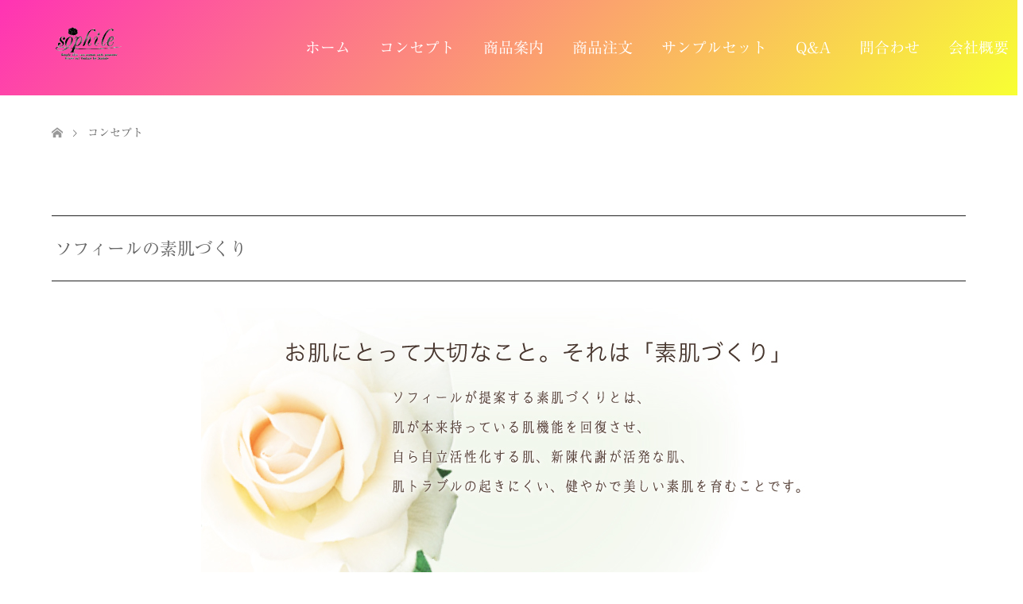

--- FILE ---
content_type: text/html; charset=UTF-8
request_url: https://sophile.net/concept/
body_size: 9475
content:
<!DOCTYPE html>
<html lang="ja">
<head>
<meta charset="UTF-8">
<!--[if IE]><meta http-equiv="X-UA-Compatible" content="IE=edge"><![endif]-->
<meta name="viewport" content="width=device-width">
<title>SOPHILE | ソフィール</title>
<meta name="description" content="ソフィールの素肌づくり素肌づくりによって、素肌力がついてくると、肌が老化しにくくなるとともに、肌トラブルも起きにくくなります。">
<link rel="pingback" href="https://sophile.net/xmlrpc.php">
<link rel="shortcut icon" href="http://flear.sakura.ne.jp/sophile_new/wp-content/uploads/tcd-w/logo.png">
<link rel='dns-prefetch' href='//webfonts.sakura.ne.jp' />
<link rel='dns-prefetch' href='//s.w.org' />
<link rel="alternate" type="application/rss+xml" title="SOPHILE &raquo; フィード" href="https://sophile.net/feed/" />
<link rel="alternate" type="application/rss+xml" title="SOPHILE &raquo; コメントフィード" href="https://sophile.net/comments/feed/" />
		<script type="text/javascript">
			window._wpemojiSettings = {"baseUrl":"https:\/\/s.w.org\/images\/core\/emoji\/12.0.0-1\/72x72\/","ext":".png","svgUrl":"https:\/\/s.w.org\/images\/core\/emoji\/12.0.0-1\/svg\/","svgExt":".svg","source":{"concatemoji":"https:\/\/sophile.net\/wp-includes\/js\/wp-emoji-release.min.js?ver=5.3.20"}};
			!function(e,a,t){var n,r,o,i=a.createElement("canvas"),p=i.getContext&&i.getContext("2d");function s(e,t){var a=String.fromCharCode;p.clearRect(0,0,i.width,i.height),p.fillText(a.apply(this,e),0,0);e=i.toDataURL();return p.clearRect(0,0,i.width,i.height),p.fillText(a.apply(this,t),0,0),e===i.toDataURL()}function c(e){var t=a.createElement("script");t.src=e,t.defer=t.type="text/javascript",a.getElementsByTagName("head")[0].appendChild(t)}for(o=Array("flag","emoji"),t.supports={everything:!0,everythingExceptFlag:!0},r=0;r<o.length;r++)t.supports[o[r]]=function(e){if(!p||!p.fillText)return!1;switch(p.textBaseline="top",p.font="600 32px Arial",e){case"flag":return s([127987,65039,8205,9895,65039],[127987,65039,8203,9895,65039])?!1:!s([55356,56826,55356,56819],[55356,56826,8203,55356,56819])&&!s([55356,57332,56128,56423,56128,56418,56128,56421,56128,56430,56128,56423,56128,56447],[55356,57332,8203,56128,56423,8203,56128,56418,8203,56128,56421,8203,56128,56430,8203,56128,56423,8203,56128,56447]);case"emoji":return!s([55357,56424,55356,57342,8205,55358,56605,8205,55357,56424,55356,57340],[55357,56424,55356,57342,8203,55358,56605,8203,55357,56424,55356,57340])}return!1}(o[r]),t.supports.everything=t.supports.everything&&t.supports[o[r]],"flag"!==o[r]&&(t.supports.everythingExceptFlag=t.supports.everythingExceptFlag&&t.supports[o[r]]);t.supports.everythingExceptFlag=t.supports.everythingExceptFlag&&!t.supports.flag,t.DOMReady=!1,t.readyCallback=function(){t.DOMReady=!0},t.supports.everything||(n=function(){t.readyCallback()},a.addEventListener?(a.addEventListener("DOMContentLoaded",n,!1),e.addEventListener("load",n,!1)):(e.attachEvent("onload",n),a.attachEvent("onreadystatechange",function(){"complete"===a.readyState&&t.readyCallback()})),(n=t.source||{}).concatemoji?c(n.concatemoji):n.wpemoji&&n.twemoji&&(c(n.twemoji),c(n.wpemoji)))}(window,document,window._wpemojiSettings);
		</script>
		<style type="text/css">
img.wp-smiley,
img.emoji {
	display: inline !important;
	border: none !important;
	box-shadow: none !important;
	height: 1em !important;
	width: 1em !important;
	margin: 0 .07em !important;
	vertical-align: -0.1em !important;
	background: none !important;
	padding: 0 !important;
}
</style>
	<link rel='stylesheet' id='style-css'  href='https://sophile.net/wp-content/themes/skin_tcd046/style.css?ver=1.3' type='text/css' media='all' />
<link rel='stylesheet' id='wp-block-library-css'  href='https://sophile.net/wp-includes/css/dist/block-library/style.min.css?ver=5.3.20' type='text/css' media='all' />
<link rel='stylesheet' id='contact-form-7-css'  href='https://sophile.net/wp-content/plugins/contact-form-7/includes/css/styles.css?ver=5.1.9' type='text/css' media='all' />
<script type='text/javascript' src='https://sophile.net/wp-includes/js/jquery/jquery.js?ver=1.12.4-wp'></script>
<script type='text/javascript' src='https://sophile.net/wp-includes/js/jquery/jquery-migrate.min.js?ver=1.4.1'></script>
<script type='text/javascript' src='//webfonts.sakura.ne.jp/js/sakura.js?ver=2.0.1'></script>
<link rel='https://api.w.org/' href='https://sophile.net/wp-json/' />
<link rel="canonical" href="https://sophile.net/concept/" />
<link rel='shortlink' href='https://sophile.net/?p=186' />
<link rel="alternate" type="application/json+oembed" href="https://sophile.net/wp-json/oembed/1.0/embed?url=https%3A%2F%2Fsophile.net%2Fconcept%2F" />
<link rel="alternate" type="text/xml+oembed" href="https://sophile.net/wp-json/oembed/1.0/embed?url=https%3A%2F%2Fsophile.net%2Fconcept%2F&#038;format=xml" />

<link rel="stylesheet" href="https://sophile.net/wp-content/themes/skin_tcd046/css/design-plus.css?ver=1.3">
<link rel="stylesheet" href="https://sophile.net/wp-content/themes/skin_tcd046/css/sns-botton.css?ver=1.3">
<link rel="stylesheet" href="https://sophile.net/wp-content/themes/skin_tcd046/css/responsive.css?ver=1.3">
<link rel="stylesheet" href="https://sophile.net/wp-content/themes/skin_tcd046/css/footer-bar.css?ver=1.3">

<script src="https://sophile.net/wp-content/themes/skin_tcd046/js/jquery.easing.1.3.js?ver=1.3"></script>
<script src="https://sophile.net/wp-content/themes/skin_tcd046/js/jscript.js?ver=1.3"></script>
<script src="https://sophile.net/wp-content/themes/skin_tcd046/js/comment.js?ver=1.3"></script>

<style type="text/css">
body, input, textarea { font-family: "Times New Roman" , "游明朝" , "Yu Mincho" , "游明朝体" , "YuMincho" , "ヒラギノ明朝 Pro W3" , "Hiragino Mincho Pro" , "HiraMinProN-W3" , "HGS明朝E" , "ＭＳ Ｐ明朝" , "MS PMincho" , serif; }
.rich_font { font-weight:500; font-family: "Times New Roman" , "游明朝" , "Yu Mincho" , "游明朝体" , "YuMincho" , "ヒラギノ明朝 Pro W3" , "Hiragino Mincho Pro" , "HiraMinProN-W3" , "HGS明朝E" , "ＭＳ Ｐ明朝" , "MS PMincho" , serif; }

#header .logo { font-size:24px; }
.fix_top.header_fix #header .logo { font-size:20px; }
#footer_logo .logo { font-size:24px; }
#post_title { font-size:28px; }
body, .post_content { font-size:14px; }

@media screen and (max-width:991px) {
  #header .logo { font-size:18px; }
  .mobile_fix_top.header_fix #header .logo { font-size:18px; }
  #post_title { font-size:20px; }
  body, .post_content { font-size:14px; }
}


#site_wrap { display:none; }
#site_loader_overlay {
  background: #fff;
  opacity: 1;
  position: fixed;
  top: 0px;
  left: 0px;
  width: 100%;
  height: 100%;
  width: 100vw;
  height: 100vh;
  z-index: 99999;
}
#site_loader_animation {
  margin: -27.5px 0 0 -27.5px;
  width: 55px;
  height: 55px;
  position: fixed;
  top: 50%;
  left: 50%;
}
#site_loader_animation:before {
  position: absolute;
  bottom: 0;
  left: 0;
  display: block;
  width: 15px;
  height: 15px;
  content: '';
  box-shadow: 20px 0 0 rgba(92,88,88, 1), 40px 0 0 rgba(92,88,88, 1), 0 -20px 0 rgba(92,88,88, 1), 20px -20px 0 rgba(92,88,88, 1), 40px -20px 0 rgba(92,88,88, 1), 0 -40px rgba(92,88,88, 1), 20px -40px rgba(92,88,88, 1), 40px -40px rgba(143,67,79, 0);
  animation: loading-square-loader 5.4s linear forwards infinite;
}
#site_loader_animation:after {
  position: absolute;
  bottom: 10px;
  left: 0;
  display: block;
  width: 15px;
  height: 15px;
  background-color: rgba(143,67,79, 1);
  opacity: 0;
  content: '';
  animation: loading-square-base 5.4s linear forwards infinite;
}
@-webkit-keyframes loading-square-base {
  0% { bottom: 10px; opacity: 0; }
  5%, 50% { bottom: 0; opacity: 1; }
  55%, 100% { bottom: -10px; opacity: 0; }
}
@keyframes loading-square-base {
  0% { bottom: 10px; opacity: 0; }
  5%, 50% { bottom: 0; opacity: 1; }
  55%, 100% { bottom: -10px; opacity: 0; }
}
@-webkit-keyframes loading-square-loader {
  0% { box-shadow: 20px -10px rgba(92,88,88, 0), 40px 0 rgba(92,88,88, 0), 0 -20px rgba(92,88,88, 0), 20px -20px rgba(92,88,88, 0), 40px -20px rgba(92,88,88, 0), 0 -40px rgba(92,88,88, 0), 20px -40px rgba(92,88,88, 0), 40px -40px rgba(242, 205, 123, 0); }
  5% { box-shadow: 20px -10px rgba(92,88,88, 0), 40px 0 rgba(92,88,88, 0), 0 -20px rgba(92,88,88, 0), 20px -20px rgba(92,88,88, 0), 40px -20px rgba(92,88,88, 0), 0 -40px rgba(92,88,88, 0), 20px -40px rgba(92,88,88, 0), 40px -40px rgba(242, 205, 123, 0); }
  10% { box-shadow: 20px 0 rgba(92,88,88, 1), 40px -10px rgba(92,88,88, 0), 0 -20px rgba(92,88,88, 0), 20px -20px rgba(92,88,88, 0), 40px -20px rgba(92,88,88, 0), 0 -40px rgba(92,88,88, 0), 20px -40px rgba(92,88,88, 0), 40px -40px rgba(242, 205, 123, 0); }
  15% { box-shadow: 20px 0 rgba(92,88,88, 1), 40px 0 rgba(92,88,88, 1), 0 -30px rgba(92,88,88, 0), 20px -20px rgba(92,88,88, 0), 40px -20px rgba(92,88,88, 0), 0 -40px rgba(92,88,88, 0), 20px -40px rgba(92,88,88, 0), 40px -40px rgba(242, 205, 123, 0); }
  20% { box-shadow: 20px 0 rgba(92,88,88, 1), 40px 0 rgba(92,88,88, 1), 0 -20px rgba(92,88,88, 1), 20px -30px rgba(92,88,88, 0), 40px -20px rgba(92,88,88, 0), 0 -40px rgba(92,88,88, 0), 20px -40px rgba(92,88,88, 0), 40px -40px rgba(242, 205, 123, 0); }
  25% { box-shadow: 20px 0 rgba(92,88,88, 1), 40px 0 rgba(92,88,88, 1), 0 -20px rgba(92,88,88, 1), 20px -20px rgba(92,88,88, 1), 40px -30px rgba(92,88,88, 0), 0 -40px rgba(92,88,88, 0), 20px -40px rgba(92,88,88, 0), 40px -40px rgba(242, 205, 123, 0); }
  30% { box-shadow: 20px 0 rgba(92,88,88, 1), 40px 0 rgba(92,88,88, 1), 0 -20px rgba(92,88,88, 1), 20px -20px rgba(92,88,88, 1), 40px -20px rgba(92,88,88, 1), 0 -50px rgba(92,88,88, 0), 20px -40px rgba(92,88,88, 0), 40px -40px rgba(242, 205, 123, 0); }
  35% { box-shadow: 20px 0 rgba(92,88,88, 1), 40px 0 rgba(92,88,88, 1), 0 -20px rgba(92,88,88, 1), 20px -20px rgba(92,88,88, 1), 40px -20px rgba(92,88,88, 1), 0 -40px rgba(92,88,88, 1), 20px -50px rgba(92,88,88, 0), 40px -40px rgba(242, 205, 123, 0); }
  40% { box-shadow: 20px 0 rgba(92,88,88, 1), 40px 0 rgba(92,88,88, 1), 0 -20px rgba(92,88,88, 1), 20px -20px rgba(92,88,88, 1), 40px -20px rgba(92,88,88, 1), 0 -40px rgba(92,88,88, 1), 20px -40px rgba(92,88,88, 1), 40px -50px rgba(242, 205, 123, 0); }
  45%, 55% { box-shadow: 20px 0 rgba(92,88,88, 1), 40px 0 rgba(92,88,88, 1), 0 -20px rgba(92,88,88, 1), 20px -20px rgba(92,88,88, 1), 40px -20px rgba(92,88,88, 1), 0 -40px rgba(92,88,88, 1), 20px -40px rgba(92,88,88, 1), 40px -40px rgba(143,67,79, 1); }
  60% { box-shadow: 20px 10px rgba(92,88,88, 0), 40px 0 rgba(92,88,88, 1), 0 -20px rgba(92,88,88, 1), 20px -20px rgba(92,88,88, 1), 40px -20px rgba(92,88,88, 1), 0 -40px rgba(92,88,88, 1), 20px -40px rgba(92,88,88, 1), 40px -40px rgba(143,67,79, 1); }
  65% { box-shadow: 20px 10px rgba(92,88,88, 0), 40px 10px rgba(92,88,88, 0), 0 -20px rgba(92,88,88, 1), 20px -20px rgba(92,88,88, 1), 40px -20px rgba(92,88,88, 1), 0 -40px rgba(92,88,88, 1), 20px -40px rgba(92,88,88, 1), 40px -40px rgba(143,67,79, 1); }
  70% { box-shadow: 20px 10px rgba(92,88,88, 0), 40px 10px rgba(92,88,88, 0), 0 -10px rgba(92,88,88, 0), 20px -20px rgba(92,88,88, 1), 40px -20px rgba(92,88,88, 1), 0 -40px rgba(92,88,88, 1), 20px -40px rgba(92,88,88, 1), 40px -40px rgba(143,67,79, 1); }
  75% { box-shadow: 20px 10px rgba(92,88,88, 0), 40px 10px rgba(92,88,88, 0), 0 -10px rgba(92,88,88, 0), 20px -10px rgba(92,88,88, 0), 40px -20px rgba(92,88,88, 1), 0 -40px rgba(92,88,88, 1), 20px -40px rgba(92,88,88, 1), 40px -40px rgba(143,67,79, 1); }
  80% { box-shadow: 20px 10px rgba(92,88,88, 0), 40px 10px rgba(92,88,88, 0), 0 -10px rgba(92,88,88, 0), 20px -10px rgba(92,88,88, 0), 40px -10px rgba(92,88,88, 0), 0 -40px rgba(92,88,88, 1), 20px -40px rgba(92,88,88, 1), 40px -40px rgba(143,67,79, 1); }
  85% { box-shadow: 20px 10px rgba(92,88,88, 0), 40px 10px rgba(92,88,88, 0), 0 -10px rgba(92,88,88, 0), 20px -10px rgba(92,88,88, 0), 40px -10px rgba(92,88,88, 0), 0 -30px rgba(92,88,88, 0), 20px -40px rgba(92,88,88, 1), 40px -40px rgba(143,67,79, 1); }
  90% { box-shadow: 20px 10px rgba(92,88,88, 0), 40px 10px rgba(92,88,88, 0), 0 -10px rgba(92,88,88, 0), 20px -10px rgba(92,88,88, 0), 40px -10px rgba(92,88,88, 0), 0 -30px rgba(92,88,88, 0), 20px -30px rgba(92,88,88, 0), 40px -40px rgba(143,67,79, 1); }
  95%, 100% { box-shadow: 20px 10px rgba(92,88,88, 0), 40px 10px rgba(92,88,88, 0), 0 -10px rgba(92,88,88, 0), 20px -10px rgba(92,88,88, 0), 40px -10px rgba(92,88,88, 0), 0 -30px rgba(92,88,88, 0), 20px -30px rgba(92,88,88, 0), 40px -30px rgba(143,67,79, 0); }
}
@keyframes loading-square-loader {
  0% { box-shadow: 20px -10px rgba(92,88,88, 0), 40px 0 rgba(92,88,88, 0), 0 -20px rgba(92,88,88, 0), 20px -20px rgba(92,88,88, 0), 40px -20px rgba(92,88,88, 0), 0 -40px rgba(92,88,88, 0), 20px -40px rgba(92,88,88, 0), 40px -40px rgba(242, 205, 123, 0); }
  5% { box-shadow: 20px -10px rgba(92,88,88, 0), 40px 0 rgba(92,88,88, 0), 0 -20px rgba(92,88,88, 0), 20px -20px rgba(92,88,88, 0), 40px -20px rgba(92,88,88, 0), 0 -40px rgba(92,88,88, 0), 20px -40px rgba(92,88,88, 0), 40px -40px rgba(242, 205, 123, 0); }
  10% { box-shadow: 20px 0 rgba(92,88,88, 1), 40px -10px rgba(92,88,88, 0), 0 -20px rgba(92,88,88, 0), 20px -20px rgba(92,88,88, 0), 40px -20px rgba(92,88,88, 0), 0 -40px rgba(92,88,88, 0), 20px -40px rgba(92,88,88, 0), 40px -40px rgba(242, 205, 123, 0); }
  15% { box-shadow: 20px 0 rgba(92,88,88, 1), 40px 0 rgba(92,88,88, 1), 0 -30px rgba(92,88,88, 0), 20px -20px rgba(92,88,88, 0), 40px -20px rgba(92,88,88, 0), 0 -40px rgba(92,88,88, 0), 20px -40px rgba(92,88,88, 0), 40px -40px rgba(242, 205, 123, 0); }
  20% { box-shadow: 20px 0 rgba(92,88,88, 1), 40px 0 rgba(92,88,88, 1), 0 -20px rgba(92,88,88, 1), 20px -30px rgba(92,88,88, 0), 40px -20px rgba(92,88,88, 0), 0 -40px rgba(92,88,88, 0), 20px -40px rgba(92,88,88, 0), 40px -40px rgba(242, 205, 123, 0); }
  25% { box-shadow: 20px 0 rgba(92,88,88, 1), 40px 0 rgba(92,88,88, 1), 0 -20px rgba(92,88,88, 1), 20px -20px rgba(92,88,88, 1), 40px -30px rgba(92,88,88, 0), 0 -40px rgba(92,88,88, 0), 20px -40px rgba(92,88,88, 0), 40px -40px rgba(242, 205, 123, 0); }
  30% { box-shadow: 20px 0 rgba(92,88,88, 1), 40px 0 rgba(92,88,88, 1), 0 -20px rgba(92,88,88, 1), 20px -20px rgba(92,88,88, 1), 40px -20px rgba(92,88,88, 1), 0 -50px rgba(92,88,88, 0), 20px -40px rgba(92,88,88, 0), 40px -40px rgba(242, 205, 123, 0); }
  35% { box-shadow: 20px 0 rgba(92,88,88, 1), 40px 0 rgba(92,88,88, 1), 0 -20px rgba(92,88,88, 1), 20px -20px rgba(92,88,88, 1), 40px -20px rgba(92,88,88, 1), 0 -40px rgba(92,88,88, 1), 20px -50px rgba(92,88,88, 0), 40px -40px rgba(242, 205, 123, 0); }
  40% { box-shadow: 20px 0 rgba(92,88,88, 1), 40px 0 rgba(92,88,88, 1), 0 -20px rgba(92,88,88, 1), 20px -20px rgba(92,88,88, 1), 40px -20px rgba(92,88,88, 1), 0 -40px rgba(92,88,88, 1), 20px -40px rgba(92,88,88, 1), 40px -50px rgba(242, 205, 123, 0); }
  45%, 55% { box-shadow: 20px 0 rgba(92,88,88, 1), 40px 0 rgba(92,88,88, 1), 0 -20px rgba(92,88,88, 1), 20px -20px rgba(92,88,88, 1), 40px -20px rgba(92,88,88, 1), 0 -40px rgba(92,88,88, 1), 20px -40px rgba(92,88,88, 1), 40px -40px rgba(143,67,79, 1); }
  60% { box-shadow: 20px 10px rgba(92,88,88, 0), 40px 0 rgba(92,88,88, 1), 0 -20px rgba(92,88,88, 1), 20px -20px rgba(92,88,88, 1), 40px -20px rgba(92,88,88, 1), 0 -40px rgba(92,88,88, 1), 20px -40px rgba(92,88,88, 1), 40px -40px rgba(143,67,79, 1); }
  65% { box-shadow: 20px 10px rgba(92,88,88, 0), 40px 10px rgba(92,88,88, 0), 0 -20px rgba(92,88,88, 1), 20px -20px rgba(92,88,88, 1), 40px -20px rgba(92,88,88, 1), 0 -40px rgba(92,88,88, 1), 20px -40px rgba(92,88,88, 1), 40px -40px rgba(143,67,79, 1); }
  70% { box-shadow: 20px 10px rgba(92,88,88, 0), 40px 10px rgba(92,88,88, 0), 0 -10px rgba(92,88,88, 0), 20px -20px rgba(92,88,88, 1), 40px -20px rgba(92,88,88, 1), 0 -40px rgba(92,88,88, 1), 20px -40px rgba(92,88,88, 1), 40px -40px rgba(143,67,79, 1); }
  75% { box-shadow: 20px 10px rgba(92,88,88, 0), 40px 10px rgba(92,88,88, 0), 0 -10px rgba(92,88,88, 0), 20px -10px rgba(92,88,88, 0), 40px -20px rgba(92,88,88, 1), 0 -40px rgba(92,88,88, 1), 20px -40px rgba(92,88,88, 1), 40px -40px rgba(143,67,79, 1); }
  80% { box-shadow: 20px 10px rgba(92,88,88, 0), 40px 10px rgba(92,88,88, 0), 0 -10px rgba(92,88,88, 0), 20px -10px rgba(92,88,88, 0), 40px -10px rgba(92,88,88, 0), 0 -40px rgba(92,88,88, 1), 20px -40px rgba(92,88,88, 1), 40px -40px rgba(143,67,79, 1); }
  85% { box-shadow: 20px 10px rgba(92,88,88, 0), 40px 10px rgba(92,88,88, 0), 0 -10px rgba(92,88,88, 0), 20px -10px rgba(92,88,88, 0), 40px -10px rgba(92,88,88, 0), 0 -30px rgba(92,88,88, 0), 20px -40px rgba(92,88,88, 1), 40px -40px rgba(143,67,79, 1); }
  90% { box-shadow: 20px 10px rgba(92,88,88, 0), 40px 10px rgba(92,88,88, 0), 0 -10px rgba(92,88,88, 0), 20px -10px rgba(92,88,88, 0), 40px -10px rgba(92,88,88, 0), 0 -30px rgba(92,88,88, 0), 20px -30px rgba(92,88,88, 0), 40px -40px rgba(143,67,79, 1); }
  95%, 100% { box-shadow: 20px 10px rgba(92,88,88, 0), 40px 10px rgba(92,88,88, 0), 0 -10px rgba(92,88,88, 0), 20px -10px rgba(92,88,88, 0), 40px -10px rgba(92,88,88, 0), 0 -30px rgba(92,88,88, 0), 20px -30px rgba(92,88,88, 0), 40px -30px rgba(143,67,79, 0); }
}


.image {
overflow: hidden;
-webkit-transition: 0.35s;
-moz-transition: 0.35s;
-ms-transition: 0.35s;
transition: 0.35s;
}
.image img {
-webkit-transform: scale(1);
-webkit-transition-property: opacity, scale, -webkit-transform;
-webkit-transition: 0.35s;
-moz-transform: scale(1);
-moz-transition-property: opacity, scale, -moz-transform;
-moz-transition: 0.35s;
-ms-transform: scale(1);
-ms-transition-property: opacity, scale, -ms-transform;
-ms-transition: 0.35s;
-o-transform: scale(1);
-o-transition-property: opacity, scale, -o-transform;
-o-transition: 0.35s;
transform: scale(1);
transition-property: opacity, scale, -webkit-transform;
transition: 0.35s;
-webkit-backface-visibility:hidden; backface-visibility:hidden;
}
.image:hover img, a:hover .image img {
 -webkit-transform: scale(1.1); -moz-transform: scale(1.1); -ms-transform: scale(1.1); -o-transform: scale(1.1); transform: scale(1.1);
}

.headline_bg_l, .headline_bg, ul.meta .category span, .page_navi a:hover, .page_navi span.current, .page_navi p.back a:hover,
#post_pagination p, #post_pagination a:hover, #previous_next_post2 a:hover, .single-news #post_meta_top .date, .single-campaign #post_meta_top .date, ol#voice_list .info .voice_button a:hover, .voice_user .voice_name, .voice_course .course_button a, .side_headline, #footer_top,
#comment_header ul li a:hover, #comment_header ul li.comment_switch_active a, #comment_header #comment_closed p, #submit_comment
{ background-color:#5C5858; }

.page_navi a:hover, .page_navi span.current, #post_pagination p, #comment_header ul li.comment_switch_active a, #comment_header #comment_closed p, #guest_info input:focus, #comment_textarea textarea:focus
{ border-color:#5C5858; }

#comment_header ul li.comment_switch_active a:after, #comment_header #comment_closed p:after
{ border-color:#5C5858 transparent transparent transparent; }

a:hover, #global_menu > ul > li > a:hover, #bread_crumb li a, #bread_crumb li.home a:hover:before, ul.meta .date, .footer_headline, .footer_widget a:hover,
#post_title, #previous_next_post a:hover, #previous_next_post a:hover:before, #previous_next_post a:hover:after,
#recent_news .info .date, .course_category .course_category_headline, .course_category .info .headline, ol#voice_list .info .voice_name, dl.interview dt, .voice_course .course_button a:hover, ol#staff_list .info .staff_name, .staff_info .staff_detail .staff_name, .staff_info .staff_detail .staff_social_link li a:hover:before,
.styled_post_list1 .date, .collapse_category_list li a:hover, .tcdw_course_list_widget .course_list li .image, .side_widget.tcdw_banner_list_widget .side_headline, ul.banner_list li .image,
#index_content1 .caption .headline, #index_course li .image, #index_news .date, #index_voice li .info .voice_name, #index_blog .headline, .table.pb_pricemenu td.menu, .side_widget .campaign_list .date, .side_widget .news_list .date, .side_widget .staff_list .staff_name, .side_widget .voice_list .voice_name
{ color:#8F434F; }

#footer_bottom, a.index_blog_button:hover, .widget_search #search-btn input:hover, .widget_search #searchsubmit:hover, .widget.google_search #searchsubmit:hover, #submit_comment:hover, #header_slider .slick-dots li button:hover, #header_slider .slick-dots li.slick-active button
{ background-color:#8F434F; }

.post_content a { color:#5C5858; }

#archive_wrapper, #related_post ol { background-color:rgba(92,88,88,0.15); }
#index_course li.noimage .image, .course_category .noimage .imagebox, .tcdw_course_list_widget .course_list li.noimage .image { background:rgba(92,88,88,0.3); }

#index_blog, #footer_widget, .course_categories li a.active, .course_categories li a:hover, .styled_post_list1_tabs li { background-color:rgba(92,88,88,0.15); }
#index_topics { background:rgba(92,88,88,0.5); }
#header { border-top-color:rgba(92,88,88,0.8); }

@media screen and (min-width:992px) {
  .fix_top.header_fix #header { background-color:rgba(92,88,88,0.8); }
  #global_menu ul ul a { background-color:#5C5858; }
  #global_menu ul ul a:hover { background-color:#8F434F; }
}
@media screen and (max-width:991px) {
  a.menu_button.active { background:rgba(92,88,88,0.8); };
  .mobile_fix_top.header_fix #header { background-color:rgba(92,88,88,0.8); }
  #global_menu { background-color:#5C5858; }
  #global_menu a:hover { background-color:#8F434F; }
}
@media screen and (max-width:991px) {
  .mobile_fix_top.header_fix #header { background-color:rgba(92,88,88,0.8); }
}

/* SKINの右サイドを非表示＆本文を全幅に */
#side_col { display: none; }
#left_col { width: 100%; }

/* 横スクロール禁止 */
html, body {
  overflow-x: hidden;
}

/* 画像・動画・埋め込みのはみ出し防止 */
img, video, iframe, embed, object {
  max-width: 100%;
  height: auto;
}

/* 表がはみ出す対策（横スクロールはテーブル内だけに閉じ込める） */
.wp-block-table, table {
  display: block;
  max-width: 100%;
  overflow-x: auto;
  -webkit-overflow-scrolling: touch;
}

/* よくある“コンテナ＋余白”の総和>100%対策 */
#container, #contents, #content, #left_col, .wrap, .inner {
  max-width: 100%;
  overflow-x: hidden;
}

/* スライダー系のはみ出し対策（TCDテーマでありがち） */
.slick-list { overflow: hidden; }
.slick-track { display: flex; }

/* Gutenbergの全幅/ワイドが原因のはみ出しを抑える */
.alignfull, .alignwide {
  max-width: 100vw;
}
</style>

<style type="text/css"></style><style>
	
	#menu-item-310 > a{
		color:#7a7979 !important;
	}
	
	#header_logo {
		right: 92%;
	}
	
	#global_menu > ul {
		margin: 0px -44px 0px 0px;
	}
	
	#global_menu > ul > li > a {
	font-size: 19px;
	padding: 0 18px;
		color:white;
	}
	ul {
    font-size: 130%;
}
	#index_course li .caption {
		line-height: 1px;
	}
	img{
		font-size:108%;
	}
	#index_course li img {
		margin:12px;
	}
	
	#header {
		background:linear-gradient(-45deg, rgba(246, 255, 0, .8), rgba(255, 0, 161, .8));
		margin-bottom:15px;
		border-top: 0px solid rgba(226,190,166,.8) !important;
	}
	
	#index_content2 .headline{
		background: -webkit-linear-gradient(-45deg, rgba(246, 255, 0, .8), rgba(255, 0, 161, .8));
  -webkit-background-clip: text;
  -webkit-text-fill-color: transparent;
	}
	
	@keyframes huerotator {
  0% {
    -webkit-filter: hue-rotate(0deg);
    filter: hue-rotate(0deg);
  }

  100% {
    -webkit-filter: hue-rotate(360deg);
    filter: hue-rotate(360deg);
  }
}
	
	.headline_bg_l {
		background:linear-gradient(-45deg, rgba(246, 255, 0, .8), rgba(255, 0, 161, .8));
	}
	
	
	#footer_top{
		background:linear-gradient(-45deg, rgba(246, 255, 0, .8), rgba(255, 0, 161, .8));
	}
	
	#footer_bottom{
		background:#5C5858;
	}
	
 #global_menu  {
		color: black !important ;
	}
	*{font-family: "Ryumin Regular KL" !important;}
</style>
	<script type="text/javascript" src="//webfonts.sakura.ne.jp/js/sakura.js"></script>
</head>
<body id="body" class="page-template-default page page-id-186">

<div id="site_loader_overlay">
 <div id="site_loader_animation">
 </div>
</div>
<div id="site_wrap">

 <div id="header" class="clearfix">
  <div class="header_inner">
   <div id="header_logo">
    <div id="logo_image">
 <h1 class="logo">
  <a href="https://sophile.net/" title="SOPHILE" data-label="SOPHILE"><img class="h_logo" src="https://sophile.net/wp-content/uploads/2020/03/aaa.png?1769034363" alt="SOPHILE" title="SOPHILE" /></a>
 </h1>
</div>
<div id="logo_text_fixed">
 <p class="logo"><a href="https://sophile.net/" title="SOPHILE">SOPHILE</a></p>
</div>
   </div>

      <a href="#" class="menu_button"><span>menu</span></a>
   <div id="global_menu">
    <ul id="menu-%e3%82%b5%e3%83%b3%e3%83%97%e3%83%ab%e3%83%a1%e3%83%8b%e3%83%a5%e3%83%bc" class="menu"><li id="menu-item-157" class="menu-item menu-item-type-custom menu-item-object-custom menu-item-home menu-item-157"><a href="https://sophile.net/">ホーム</a></li>
<li id="menu-item-169" class="menu-item menu-item-type-custom menu-item-object-custom current-menu-item menu-item-169"><a href="https://sophile.net/concept/" aria-current="page">コンセプト</a></li>
<li id="menu-item-165" class="menu-item menu-item-type-post_type_archive menu-item-object-course menu-item-has-children menu-item-165"><a href="https://sophile.net/course/">商品案内</a>
<ul class="sub-menu">
	<li id="menu-item-361" class="menu-item menu-item-type-post_type_archive menu-item-object-course menu-item-361"><a href="https://sophile.net/course/">ラインナップ一覧</a></li>
	<li id="menu-item-358" class="menu-item menu-item-type-taxonomy menu-item-object-course_category menu-item-has-children menu-item-358"><a href="https://sophile.net/course/#course_category-35">洗顔石鹸</a>
	<ul class="sub-menu">
		<li id="menu-item-364" class="menu-item menu-item-type-post_type menu-item-object-course menu-item-364"><a href="https://sophile.net/course/morningsoap/">モーニングソープ</a></li>
		<li id="menu-item-365" class="menu-item menu-item-type-post_type menu-item-object-course menu-item-365"><a href="https://sophile.net/course/nightsoap/">ナイトソープ</a></li>
	</ul>
</li>
	<li id="menu-item-360" class="menu-item menu-item-type-taxonomy menu-item-object-course_category menu-item-has-children menu-item-360"><a href="https://sophile.net/course/#course_category-12">エッセンス</a>
	<ul class="sub-menu">
		<li id="menu-item-368" class="menu-item menu-item-type-post_type menu-item-object-course menu-item-368"><a href="https://sophile.net/course/sodessence/">SODエッセンス</a></li>
		<li id="menu-item-367" class="menu-item menu-item-type-post_type menu-item-object-course menu-item-367"><a href="https://sophile.net/course/sodessenceexcels/">SODエッセンス EXCEL S</a></li>
		<li id="menu-item-366" class="menu-item menu-item-type-post_type menu-item-object-course menu-item-366"><a href="https://sophile.net/course/repair21essence/">リペア21エッセンス</a></li>
	</ul>
</li>
	<li id="menu-item-160" class="menu-item menu-item-type-post_type menu-item-object-course menu-item-has-children menu-item-160"><a href="https://sophile.net/course/%e3%83%91%e3%83%83%e3%82%af-2/">パック</a>
	<ul class="sub-menu">
		<li id="menu-item-469" class="menu-item menu-item-type-post_type menu-item-object-course menu-item-469"><a href="https://sophile.net/course/alguemoistpackex/">アルグモイストパックEX</a></li>
	</ul>
</li>
	<li id="menu-item-161" class="menu-item menu-item-type-post_type menu-item-object-course menu-item-has-children menu-item-161"><a href="https://sophile.net/course/%e3%83%97%e3%83%a9%e3%82%b9%e3%82%a8%e3%83%83%e3%82%bb%e3%83%b3%e3%82%b9/">プラスαエッセンス</a>
	<ul class="sub-menu">
		<li id="menu-item-470" class="menu-item menu-item-type-post_type menu-item-object-course menu-item-470"><a href="https://sophile.net/course/p_pureessence/">ペネトレ・ピュアエッセンス</a></li>
		<li id="menu-item-471" class="menu-item menu-item-type-post_type menu-item-object-course menu-item-471"><a href="https://sophile.net/course/specialpremium/">スペシャルプレミアム美容液</a></li>
		<li id="menu-item-472" class="menu-item menu-item-type-post_type menu-item-object-course menu-item-472"><a href="https://sophile.net/course/liftina/">リフティーナ</a></li>
		<li id="menu-item-473" class="menu-item menu-item-type-post_type menu-item-object-course menu-item-473"><a href="https://sophile.net/course/skincontrolessenceex/">スキンコントロールエッセンスEX</a></li>
	</ul>
</li>
	<li id="menu-item-162" class="menu-item menu-item-type-post_type menu-item-object-course menu-item-has-children menu-item-162"><a href="https://sophile.net/course/%e3%83%91%e3%83%83%e3%82%af/">ベースメイク</a>
	<ul class="sub-menu">
		<li id="menu-item-474" class="menu-item menu-item-type-post_type menu-item-object-course menu-item-474"><a href="https://sophile.net/course/aurafaceuv/">オーラフェイスUVコンディショナー</a></li>
		<li id="menu-item-475" class="menu-item menu-item-type-post_type menu-item-object-course menu-item-475"><a href="https://sophile.net/course/waterymoistfoundation/">ウォータリーモイストファンデーション（クリアタイプ）</a></li>
		<li id="menu-item-476" class="menu-item menu-item-type-post_type menu-item-object-course menu-item-476"><a href="https://sophile.net/course/waterymoistfoundation_fit/">ウォータリーモイストファンデーション（フィットタイプ）</a></li>
		<li id="menu-item-477" class="menu-item menu-item-type-post_type menu-item-object-course menu-item-477"><a href="https://sophile.net/course/pressedpowder/">プレストパウダー</a></li>
	</ul>
</li>
	<li id="menu-item-163" class="menu-item menu-item-type-post_type menu-item-object-course menu-item-has-children menu-item-163"><a href="https://sophile.net/course/68/">ヘアケア・ボディケア</a>
	<ul class="sub-menu">
		<li id="menu-item-478" class="menu-item menu-item-type-post_type menu-item-object-course menu-item-478"><a href="https://sophile.net/course/moisthairshampoo/">モイスト ヘアシャンプー</a></li>
		<li id="menu-item-479" class="menu-item menu-item-type-post_type menu-item-object-course menu-item-479"><a href="https://sophile.net/course/moisthairtreatment/">モイスト ヘアトリートメント</a></li>
		<li id="menu-item-480" class="menu-item menu-item-type-post_type menu-item-object-course menu-item-480"><a href="https://sophile.net/course/bodysoap/">テクニカルボディソープ</a></li>
	</ul>
</li>
	<li id="menu-item-159" class="menu-item menu-item-type-post_type menu-item-object-course menu-item-has-children menu-item-159"><a href="https://sophile.net/course/39/">その他</a>
	<ul class="sub-menu">
		<li id="menu-item-481" class="menu-item menu-item-type-post_type menu-item-object-course menu-item-481"><a href="https://sophile.net/course/goldplacenta/">ゴールドプラセンタEX</a></li>
	</ul>
</li>
</ul>
</li>
<li id="menu-item-292" class="menu-item menu-item-type-custom menu-item-object-custom menu-item-292"><a href="https://sophile.net/cart/">商品注文</a></li>
<li id="menu-item-295" class="menu-item menu-item-type-post_type menu-item-object-page menu-item-295"><a href="https://sophile.net/sample-page/">サンプルセット</a></li>
<li id="menu-item-168" class="menu-item menu-item-type-custom menu-item-object-custom menu-item-168"><a href="https://sophile.net/campaign/q-a/">Q&#038;A</a></li>
<li id="menu-item-166" class="menu-item menu-item-type-custom menu-item-object-custom menu-item-166"><a href="https://sophile.net/form/">問合わせ</a></li>
<li id="menu-item-167" class="menu-item menu-item-type-custom menu-item-object-custom menu-item-167"><a href="https://sophile.net/about/">会社概要</a></li>
</ul>   </div>
     </div>
 </div><!-- END #header -->

 <div id="main_contents" class="clearfix">


<div id="bread_crumb">

<ul class="clearfix">
 <li itemscope="itemscope" itemtype="http://data-vocabulary.org/Breadcrumb" class="home"><a itemprop="url" href="https://sophile.net/"><span itemprop="title">ホーム</span></a></li>

 <li class="last">コンセプト</li>

</ul>
</div>


<div id="main_col" class="clearfix">

  <div id="left_col">
 

 
 <div id="article">

  
  <div class="post_content clearfix">
   <h3 class="style3a">ソフィールの素肌づくり</h3>
<p><img class="aligncenter size-full wp-image-483" src="https://sophile.net/wp-content/uploads/2021/05/intor_img01.jpg" alt="" width="775" height="346" srcset="https://sophile.net/wp-content/uploads/2021/05/intor_img01.jpg 775w, https://sophile.net/wp-content/uploads/2021/05/intor_img01-300x134.jpg 300w, https://sophile.net/wp-content/uploads/2021/05/intor_img01-768x343.jpg 768w" sizes="(max-width: 775px) 100vw, 775px" /><br />
素肌づくりによって、素肌力がついてくると、肌が老化しにくくなるとともに、肌トラブルも起きにくくなります。たとえ起きたとしても、肌本来の働きがきちんと機能するので、自ら回復し、健康的でいきいきとした素肌を保つことができます。<br />
素肌づくりのために、ソフィールがこだわっているのが、「洗顔」を基本とする「洗う・補う・促す」という独自のシンプルなスキンケアです。強制的に水分や油分を与えるお手入れとは違い、肌本来の力（素肌力）を引き出し、自らの力で潤い、健やかで美しい素肌を保つ力を培うスキンケアです。</p>
<table class="table_border_horizontal" style="width: 100%; border-collapse: collapse;" border="1">
<tbody>
<tr>
<td style="width: 47.1583%;"><img class="size-full wp-image-487 alignleft" src="https://sophile.net/wp-content/uploads/2021/05/intor_img02.gif" alt="" width="199" height="62" /></td>
<td style="width: 52.8417%; vertical-align: top;">からだ全体の皮膚は、基本的に同じなのですが、首から下の素肌（胸元）と顔部分の素肌を比較して「どちらがキレイですか？」と尋ねてみると、必ず女性は、「胸元の方（首から下）が、キレイ！」と答えます。顔の方がお手入れをしているはずなのに、なぜなのでしょう。実は、肌トラブルの原因の1つに、「行き過ぎたお手入れ」があげられています。胸元と顔の肌を比べただけでもわかるように、キレイな素肌は、毎日のきちんとした洗顔で十分に保てるのです。</td>
</tr>
<tr>
<td style="width: 47.1583%;"><img class="alignleft size-full wp-image-486" src="https://sophile.net/wp-content/uploads/2021/05/intor_img03.gif" alt="" width="308" height="62" /></td>
<td style="width: 52.8417%; vertical-align: top;">皮膚にはもともと水分や皮脂を保持し、肌を健やかに保つ機能が備わっていますが、加齢や紫外線、酸化などによってその機能は衰えてしまいます。そこへ、代わりに化粧水や乳液などで強制的に水分や油分を与え続けると、肌は自ら水分や皮脂を出す必要がなくなり、肌機能はますます衰え、自ら健やかな素肌を保つことができなくなってしまいます。化粧品を使って美しく見せるのではなく、自ら潤い美しい素肌を保つ。目指すのは、そのような自立した肌なのです。</td>
</tr>
</tbody>
</table>
<p><center><img class="size-full wp-image-489 alignleft" src="https://sophile.net/wp-content/uploads/2021/05/intor_img05.gif" alt="" width="775" height="125" /></center></p>
     </div>

 </div><!-- END #article -->

 
  </div><!-- END #left_col -->
 
  
  <div id="side_col">
  <div class="widget side_widget clearfix tcdw_course_list_widget" id="tcdw_course_list_widget-12">

<ul class="course_list">
<li><a class="image" href="https://sophile.net/course/goldplacenta/" title="ゴールドプラセンタEX"><img src="https://sophile.net/wp-content/uploads/2021/05/goldplacenta_banner.jpg" alt="" /><div class="caption"><span class="caption_hover_slide">ゴールドプラセンタEX</span></div></a></li>
</ul>
</div>
 </div>
 
  
</div><!-- END #main_col -->


 </div><!-- END #main_contents -->

  
 <div id="footer_widget">
  <div class="footer_inner">
   <div class="widget footer_widget widget_nav_menu" id="nav_menu-3">
<h3 class="footer_headline">HOME</h3><div class="menu-%e3%83%9b%e3%83%bc%e3%83%a0-container"><ul id="menu-%e3%83%9b%e3%83%bc%e3%83%a0" class="menu"><li id="menu-item-197" class="menu-item menu-item-type-custom menu-item-object-custom menu-item-197"><a href="http://flear.sakura.ne.jp/sophile_new/">ホーム</a></li>
</ul></div></div>
<div class="widget footer_widget widget_nav_menu" id="nav_menu-4">
<h3 class="footer_headline">CONCEPT</h3><div class="menu-concept-container"><ul id="menu-concept" class="menu"><li id="menu-item-198" class="menu-item menu-item-type-post_type menu-item-object-page current-menu-item page_item page-item-186 current_page_item menu-item-198"><a href="https://sophile.net/concept/" aria-current="page">コンセプト</a></li>
</ul></div></div>
<div class="widget footer_widget widget_nav_menu" id="nav_menu-5">
<h3 class="footer_headline">PRODUCT</h3><div class="menu-product-container"><ul id="menu-product" class="menu"><li id="menu-item-499" class="menu-item menu-item-type-taxonomy menu-item-object-course_category menu-item-499"><a href="https://sophile.net/course/#course_category-35">洗顔石鹸</a></li>
<li id="menu-item-500" class="menu-item menu-item-type-taxonomy menu-item-object-course_category menu-item-500"><a href="https://sophile.net/course/#course_category-12">エッセンス</a></li>
<li id="menu-item-501" class="menu-item menu-item-type-taxonomy menu-item-object-course_category menu-item-501"><a href="https://sophile.net/course/#course_category-11">パック</a></li>
<li id="menu-item-502" class="menu-item menu-item-type-taxonomy menu-item-object-course_category menu-item-502"><a href="https://sophile.net/course/#course_category-10">プラスαエッセンス</a></li>
<li id="menu-item-503" class="menu-item menu-item-type-taxonomy menu-item-object-course_category menu-item-503"><a href="https://sophile.net/course/#course_category-9">ベースメイク</a></li>
<li id="menu-item-504" class="menu-item menu-item-type-taxonomy menu-item-object-course_category menu-item-504"><a href="https://sophile.net/course/#course_category-8">ヘアケア・ボディケア</a></li>
<li id="menu-item-505" class="menu-item menu-item-type-taxonomy menu-item-object-course_category menu-item-505"><a href="https://sophile.net/course/#course_category-7">その他</a></li>
</ul></div></div>
<div class="widget footer_widget widget_nav_menu" id="nav_menu-6">
<h3 class="footer_headline">Q&#038;A</h3><div class="menu-%e8%b3%aa%e5%95%8f-container"><ul id="menu-%e8%b3%aa%e5%95%8f" class="menu"><li id="menu-item-205" class="menu-item menu-item-type-post_type menu-item-object-campaign menu-item-205"><a href="https://sophile.net/campaign/q-a/">よくある質問</a></li>
<li id="menu-item-206" class="menu-item menu-item-type-post_type menu-item-object-campaign menu-item-206"><a href="https://sophile.net/campaign/sample/">サンプルセット</a></li>
</ul></div></div>
<div class="widget footer_widget widget_nav_menu" id="nav_menu-7">
<h3 class="footer_headline">ABOUT</h3><div class="menu-%e5%95%8f%e3%81%84%e5%90%88%e3%82%8f%e3%81%9b-container"><ul id="menu-%e5%95%8f%e3%81%84%e5%90%88%e3%82%8f%e3%81%9b" class="menu"><li id="menu-item-211" class="menu-item menu-item-type-post_type menu-item-object-page menu-item-211"><a href="https://sophile.net/about/">会社概要</a></li>
<li id="menu-item-207" class="menu-item menu-item-type-post_type menu-item-object-page menu-item-207"><a href="https://sophile.net/form/">問い合わせ</a></li>
<li id="menu-item-294" class="menu-item menu-item-type-custom menu-item-object-custom menu-item-294"><a href="http://flear.sakura.ne.jp/sophile_new/cart/">商品注文</a></li>
</ul></div></div>
<div class="widget footer_widget widget_nav_menu" id="nav_menu-8">
<h3 class="footer_headline">PRIVACY</h3><div class="menu-privacy-container"><ul id="menu-privacy" class="menu"><li id="menu-item-208" class="menu-item menu-item-type-post_type menu-item-object-page menu-item-privacy-policy menu-item-208"><a href="https://sophile.net/privacy-policy/">プライバシーポリシー</a></li>
</ul></div></div>
  </div>
 </div>

  
 <div id="footer_top">
  <div class="footer_inner">

   <!-- footer logo -->
   <div id="footer_logo">
    <div class="logo_area">
 <p class="logo"><a href="https://sophile.net/">SOPHILE</a></p>
</div>
   </div>

      <p id="footer_address">
    <span class="mr10">株式会社ダグ</span>    福岡市南区向野２−14−11−2F    <span class="ml10">092−562−6226</span>   </p>
   
      <!-- social button -->
   <ul class="clearfix" id="footer_social_link">
                    <li class="rss"><a href="https://sophile.net/feed/" target="_blank">RSS</a></li>
       </ul>
   
  </div><!-- END #footer_top_inner -->
 </div><!-- END #footer_top -->

 <div id="footer_bottom">
  <div class="footer_inner">

   <p id="copyright"><span>Copyright </span>&copy; <a href="https://sophile.net/">SOPHILE</a>. All Rights Reserved.</p>

   <div id="return_top">
    <a href="#body"><span>PAGE TOP</span></a>
   </div><!-- END #return_top -->

  </div><!-- END #footer_bottom_inner -->
 </div><!-- END #footer_bottom -->


</div><!-- #site_wrap -->

<script>


jQuery(document).ready(function($){


  function after_load() {
    $('#site_loader_animation').delay(300).fadeOut(600);
    $('#site_loader_overlay').delay(600).fadeOut(900);
    $('#site_wrap').css('display', 'block');

    $(window).trigger('resize');
  }

  $(window).load(function () {
    after_load();
  });

  setTimeout(function(){
    if( $('#site_loader_overlay').not(':animated').is(':visible') ) {
      after_load();
    }
  }, 3000);


});
</script>



<script type='text/javascript' src='https://sophile.net/wp-includes/js/comment-reply.min.js?ver=5.3.20'></script>
<script type='text/javascript'>
/* <![CDATA[ */
var wpcf7 = {"apiSettings":{"root":"https:\/\/sophile.net\/wp-json\/contact-form-7\/v1","namespace":"contact-form-7\/v1"}};
/* ]]> */
</script>
<script type='text/javascript' src='https://sophile.net/wp-content/plugins/contact-form-7/includes/js/scripts.js?ver=5.1.9'></script>
<script type='text/javascript' src='https://sophile.net/wp-includes/js/wp-embed.min.js?ver=5.3.20'></script>
</body>
</html>
